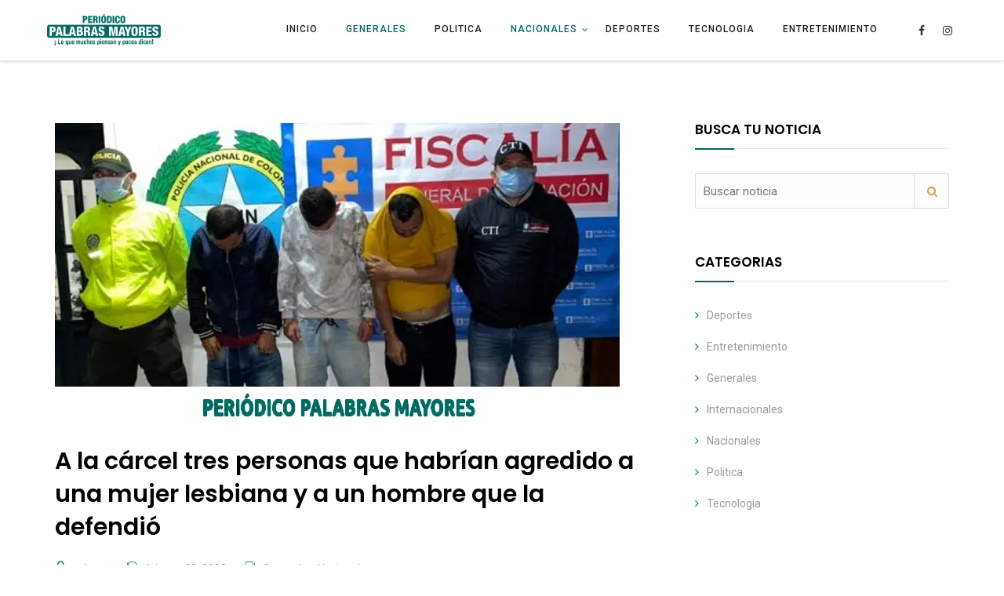

--- FILE ---
content_type: text/html; charset=UTF-8
request_url: https://periodicopalabrasmayores.com/a-la-carcel-tres-personas-que-habrian-agredido-a-una-mujer-lesbiana-y-a-un-hombre-que-la-defendio/
body_size: 15397
content:
<!DOCTYPE html>
<html lang="es">
<head>
	<meta charset="UTF-8">
	<link rel="profile" href="//gmpg.org/xfn/11" />
	<meta name="viewport" content="width=device-width, initial-scale=1" >   	
	<meta name='robots' content='index, follow, max-image-preview:large, max-snippet:-1, max-video-preview:-1' />
	<style>img:is([sizes="auto" i], [sizes^="auto," i]) { contain-intrinsic-size: 3000px 1500px }</style>
	
	<!-- This site is optimized with the Yoast SEO plugin v26.4 - https://yoast.com/wordpress/plugins/seo/ -->
	<title>A la cárcel tres personas que habrían agredido a una mujer lesbiana y a un hombre que la defendió - Periódico Palabras Mayores</title>
	<link rel="canonical" href="https://periodicopalabrasmayores.com/a-la-carcel-tres-personas-que-habrian-agredido-a-una-mujer-lesbiana-y-a-un-hombre-que-la-defendio/" />
	<meta property="og:locale" content="es_ES" />
	<meta property="og:type" content="article" />
	<meta property="og:title" content="A la cárcel tres personas que habrían agredido a una mujer lesbiana y a un hombre que la defendió - Periódico Palabras Mayores" />
	<meta property="og:description" content="Las acciones investigativas adelantadas por la Fiscalía General de la Nación, permitieron identificar a tres hombres, de una misma familia, como presuntos responsables de los delitos de tentativa de homicidio, hurto calificado agravado y lesiones personales agravadas. Se trata de los hermanos Jaider Antonio y José Agustín Angarita Angarita y su primo Sergio Eduardo Angarita Pacheco, quienes fueron capturados este 2 &hellip;" />
	<meta property="og:url" content="https://periodicopalabrasmayores.com/a-la-carcel-tres-personas-que-habrian-agredido-a-una-mujer-lesbiana-y-a-un-hombre-que-la-defendio/" />
	<meta property="og:site_name" content="Periódico Palabras Mayores" />
	<meta property="article:published_time" content="2023-02-24T00:33:29+00:00" />
	<meta property="og:image" content="https://periodicopalabrasmayores.com/wp-content/uploads/2023/02/A-la-carcel-tres-personas-que-habrian-agredido-a-una-mujer-lesbiana-y-a-un-hombre-que-la-defendio.jpg" />
	<meta property="og:image:width" content="720" />
	<meta property="og:image:height" content="380" />
	<meta property="og:image:type" content="image/jpeg" />
	<meta name="author" content="editora" />
	<meta name="twitter:card" content="summary_large_image" />
	<meta name="twitter:label1" content="Escrito por" />
	<meta name="twitter:data1" content="editora" />
	<meta name="twitter:label2" content="Tiempo de lectura" />
	<meta name="twitter:data2" content="2 minutos" />
	<script type="application/ld+json" class="yoast-schema-graph">{"@context":"https://schema.org","@graph":[{"@type":"Article","@id":"https://periodicopalabrasmayores.com/a-la-carcel-tres-personas-que-habrian-agredido-a-una-mujer-lesbiana-y-a-un-hombre-que-la-defendio/#article","isPartOf":{"@id":"https://periodicopalabrasmayores.com/a-la-carcel-tres-personas-que-habrian-agredido-a-una-mujer-lesbiana-y-a-un-hombre-que-la-defendio/"},"author":{"name":"editora","@id":"https://periodicopalabrasmayores.com/#/schema/person/0d63bb6f7b0eb3e46d865a3836bcee81"},"headline":"A la cárcel tres personas que habrían agredido a una mujer lesbiana y a un hombre que la defendió","datePublished":"2023-02-24T00:33:29+00:00","mainEntityOfPage":{"@id":"https://periodicopalabrasmayores.com/a-la-carcel-tres-personas-que-habrian-agredido-a-una-mujer-lesbiana-y-a-un-hombre-que-la-defendio/"},"wordCount":263,"publisher":{"@id":"https://periodicopalabrasmayores.com/#organization"},"image":{"@id":"https://periodicopalabrasmayores.com/a-la-carcel-tres-personas-que-habrian-agredido-a-una-mujer-lesbiana-y-a-un-hombre-que-la-defendio/#primaryimage"},"thumbnailUrl":"https://periodicopalabrasmayores.com/wp-content/uploads/2023/02/A-la-carcel-tres-personas-que-habrian-agredido-a-una-mujer-lesbiana-y-a-un-hombre-que-la-defendio.jpg","keywords":["Agredido","Álvaro Restrepo Arenas","CTI","Fiscalía","HOMBRE","lesbiana","puños"],"articleSection":["Generales","Nacionales"],"inLanguage":"es"},{"@type":"WebPage","@id":"https://periodicopalabrasmayores.com/a-la-carcel-tres-personas-que-habrian-agredido-a-una-mujer-lesbiana-y-a-un-hombre-que-la-defendio/","url":"https://periodicopalabrasmayores.com/a-la-carcel-tres-personas-que-habrian-agredido-a-una-mujer-lesbiana-y-a-un-hombre-que-la-defendio/","name":"A la cárcel tres personas que habrían agredido a una mujer lesbiana y a un hombre que la defendió - Periódico Palabras Mayores","isPartOf":{"@id":"https://periodicopalabrasmayores.com/#website"},"primaryImageOfPage":{"@id":"https://periodicopalabrasmayores.com/a-la-carcel-tres-personas-que-habrian-agredido-a-una-mujer-lesbiana-y-a-un-hombre-que-la-defendio/#primaryimage"},"image":{"@id":"https://periodicopalabrasmayores.com/a-la-carcel-tres-personas-que-habrian-agredido-a-una-mujer-lesbiana-y-a-un-hombre-que-la-defendio/#primaryimage"},"thumbnailUrl":"https://periodicopalabrasmayores.com/wp-content/uploads/2023/02/A-la-carcel-tres-personas-que-habrian-agredido-a-una-mujer-lesbiana-y-a-un-hombre-que-la-defendio.jpg","datePublished":"2023-02-24T00:33:29+00:00","breadcrumb":{"@id":"https://periodicopalabrasmayores.com/a-la-carcel-tres-personas-que-habrian-agredido-a-una-mujer-lesbiana-y-a-un-hombre-que-la-defendio/#breadcrumb"},"inLanguage":"es","potentialAction":[{"@type":"ReadAction","target":["https://periodicopalabrasmayores.com/a-la-carcel-tres-personas-que-habrian-agredido-a-una-mujer-lesbiana-y-a-un-hombre-que-la-defendio/"]}]},{"@type":"ImageObject","inLanguage":"es","@id":"https://periodicopalabrasmayores.com/a-la-carcel-tres-personas-que-habrian-agredido-a-una-mujer-lesbiana-y-a-un-hombre-que-la-defendio/#primaryimage","url":"https://periodicopalabrasmayores.com/wp-content/uploads/2023/02/A-la-carcel-tres-personas-que-habrian-agredido-a-una-mujer-lesbiana-y-a-un-hombre-que-la-defendio.jpg","contentUrl":"https://periodicopalabrasmayores.com/wp-content/uploads/2023/02/A-la-carcel-tres-personas-que-habrian-agredido-a-una-mujer-lesbiana-y-a-un-hombre-que-la-defendio.jpg","width":720,"height":380},{"@type":"BreadcrumbList","@id":"https://periodicopalabrasmayores.com/a-la-carcel-tres-personas-que-habrian-agredido-a-una-mujer-lesbiana-y-a-un-hombre-que-la-defendio/#breadcrumb","itemListElement":[{"@type":"ListItem","position":1,"name":"Portada","item":"https://periodicopalabrasmayores.com/"},{"@type":"ListItem","position":2,"name":"A la cárcel tres personas que habrían agredido a una mujer lesbiana y a un hombre que la defendió"}]},{"@type":"WebSite","@id":"https://periodicopalabrasmayores.com/#website","url":"https://periodicopalabrasmayores.com/","name":"Periódico Palabras Mayores","description":"Lo que muchos piensan y pocos dicen","publisher":{"@id":"https://periodicopalabrasmayores.com/#organization"},"potentialAction":[{"@type":"SearchAction","target":{"@type":"EntryPoint","urlTemplate":"https://periodicopalabrasmayores.com/?s={search_term_string}"},"query-input":{"@type":"PropertyValueSpecification","valueRequired":true,"valueName":"search_term_string"}}],"inLanguage":"es"},{"@type":"Organization","@id":"https://periodicopalabrasmayores.com/#organization","name":"Periódico Palabras Mayores","url":"https://periodicopalabrasmayores.com/","logo":{"@type":"ImageObject","inLanguage":"es","@id":"https://periodicopalabrasmayores.com/#/schema/logo/image/","url":"https://periodicopalabrasmayores.com/wp-content/uploads/2020/09/logo-1.jpg","contentUrl":"https://periodicopalabrasmayores.com/wp-content/uploads/2020/09/logo-1.jpg","width":375,"height":104,"caption":"Periódico Palabras Mayores"},"image":{"@id":"https://periodicopalabrasmayores.com/#/schema/logo/image/"}},{"@type":"Person","@id":"https://periodicopalabrasmayores.com/#/schema/person/0d63bb6f7b0eb3e46d865a3836bcee81","name":"editora","image":{"@type":"ImageObject","inLanguage":"es","@id":"https://periodicopalabrasmayores.com/#/schema/person/image/","url":"https://secure.gravatar.com/avatar/ae3dfe45d00e671c8a078f02833096270bcb3cdf8c26b813f3cf8ec629706e03?s=96&d=mm&r=g","contentUrl":"https://secure.gravatar.com/avatar/ae3dfe45d00e671c8a078f02833096270bcb3cdf8c26b813f3cf8ec629706e03?s=96&d=mm&r=g","caption":"editora"},"url":"https://periodicopalabrasmayores.com/author/editora/"}]}</script>
	<!-- / Yoast SEO plugin. -->


<link rel='dns-prefetch' href='//www.googletagmanager.com' />
<link rel='dns-prefetch' href='//stats.wp.com' />
<link rel='dns-prefetch' href='//fonts.googleapis.com' />
<link rel='preconnect' href='https://fonts.gstatic.com' crossorigin />
<link rel="alternate" type="application/rss+xml" title="Periódico Palabras Mayores &raquo; Feed" href="https://periodicopalabrasmayores.com/feed/" />
<link rel="alternate" type="application/rss+xml" title="Periódico Palabras Mayores &raquo; Feed de los comentarios" href="https://periodicopalabrasmayores.com/comments/feed/" />
<link rel="alternate" type="application/rss+xml" title="Periódico Palabras Mayores &raquo; Comentario A la cárcel tres personas que habrían agredido a una mujer lesbiana y a un hombre que la defendió del feed" href="https://periodicopalabrasmayores.com/a-la-carcel-tres-personas-que-habrian-agredido-a-una-mujer-lesbiana-y-a-un-hombre-que-la-defendio/feed/" />
<script>
window._wpemojiSettings = {"baseUrl":"https:\/\/s.w.org\/images\/core\/emoji\/16.0.1\/72x72\/","ext":".png","svgUrl":"https:\/\/s.w.org\/images\/core\/emoji\/16.0.1\/svg\/","svgExt":".svg","source":{"concatemoji":"https:\/\/periodicopalabrasmayores.com\/wp-includes\/js\/wp-emoji-release.min.js?ver=6.8.3"}};
/*! This file is auto-generated */
!function(s,n){var o,i,e;function c(e){try{var t={supportTests:e,timestamp:(new Date).valueOf()};sessionStorage.setItem(o,JSON.stringify(t))}catch(e){}}function p(e,t,n){e.clearRect(0,0,e.canvas.width,e.canvas.height),e.fillText(t,0,0);var t=new Uint32Array(e.getImageData(0,0,e.canvas.width,e.canvas.height).data),a=(e.clearRect(0,0,e.canvas.width,e.canvas.height),e.fillText(n,0,0),new Uint32Array(e.getImageData(0,0,e.canvas.width,e.canvas.height).data));return t.every(function(e,t){return e===a[t]})}function u(e,t){e.clearRect(0,0,e.canvas.width,e.canvas.height),e.fillText(t,0,0);for(var n=e.getImageData(16,16,1,1),a=0;a<n.data.length;a++)if(0!==n.data[a])return!1;return!0}function f(e,t,n,a){switch(t){case"flag":return n(e,"\ud83c\udff3\ufe0f\u200d\u26a7\ufe0f","\ud83c\udff3\ufe0f\u200b\u26a7\ufe0f")?!1:!n(e,"\ud83c\udde8\ud83c\uddf6","\ud83c\udde8\u200b\ud83c\uddf6")&&!n(e,"\ud83c\udff4\udb40\udc67\udb40\udc62\udb40\udc65\udb40\udc6e\udb40\udc67\udb40\udc7f","\ud83c\udff4\u200b\udb40\udc67\u200b\udb40\udc62\u200b\udb40\udc65\u200b\udb40\udc6e\u200b\udb40\udc67\u200b\udb40\udc7f");case"emoji":return!a(e,"\ud83e\udedf")}return!1}function g(e,t,n,a){var r="undefined"!=typeof WorkerGlobalScope&&self instanceof WorkerGlobalScope?new OffscreenCanvas(300,150):s.createElement("canvas"),o=r.getContext("2d",{willReadFrequently:!0}),i=(o.textBaseline="top",o.font="600 32px Arial",{});return e.forEach(function(e){i[e]=t(o,e,n,a)}),i}function t(e){var t=s.createElement("script");t.src=e,t.defer=!0,s.head.appendChild(t)}"undefined"!=typeof Promise&&(o="wpEmojiSettingsSupports",i=["flag","emoji"],n.supports={everything:!0,everythingExceptFlag:!0},e=new Promise(function(e){s.addEventListener("DOMContentLoaded",e,{once:!0})}),new Promise(function(t){var n=function(){try{var e=JSON.parse(sessionStorage.getItem(o));if("object"==typeof e&&"number"==typeof e.timestamp&&(new Date).valueOf()<e.timestamp+604800&&"object"==typeof e.supportTests)return e.supportTests}catch(e){}return null}();if(!n){if("undefined"!=typeof Worker&&"undefined"!=typeof OffscreenCanvas&&"undefined"!=typeof URL&&URL.createObjectURL&&"undefined"!=typeof Blob)try{var e="postMessage("+g.toString()+"("+[JSON.stringify(i),f.toString(),p.toString(),u.toString()].join(",")+"));",a=new Blob([e],{type:"text/javascript"}),r=new Worker(URL.createObjectURL(a),{name:"wpTestEmojiSupports"});return void(r.onmessage=function(e){c(n=e.data),r.terminate(),t(n)})}catch(e){}c(n=g(i,f,p,u))}t(n)}).then(function(e){for(var t in e)n.supports[t]=e[t],n.supports.everything=n.supports.everything&&n.supports[t],"flag"!==t&&(n.supports.everythingExceptFlag=n.supports.everythingExceptFlag&&n.supports[t]);n.supports.everythingExceptFlag=n.supports.everythingExceptFlag&&!n.supports.flag,n.DOMReady=!1,n.readyCallback=function(){n.DOMReady=!0}}).then(function(){return e}).then(function(){var e;n.supports.everything||(n.readyCallback(),(e=n.source||{}).concatemoji?t(e.concatemoji):e.wpemoji&&e.twemoji&&(t(e.twemoji),t(e.wpemoji)))}))}((window,document),window._wpemojiSettings);
</script>
<style id='wp-emoji-styles-inline-css'>

	img.wp-smiley, img.emoji {
		display: inline !important;
		border: none !important;
		box-shadow: none !important;
		height: 1em !important;
		width: 1em !important;
		margin: 0 0.07em !important;
		vertical-align: -0.1em !important;
		background: none !important;
		padding: 0 !important;
	}
</style>
<link rel='stylesheet' id='wp-block-library-css' href='https://periodicopalabrasmayores.com/wp-includes/css/dist/block-library/style.min.css?ver=6.8.3' media='all' />
<style id='classic-theme-styles-inline-css'>
/*! This file is auto-generated */
.wp-block-button__link{color:#fff;background-color:#32373c;border-radius:9999px;box-shadow:none;text-decoration:none;padding:calc(.667em + 2px) calc(1.333em + 2px);font-size:1.125em}.wp-block-file__button{background:#32373c;color:#fff;text-decoration:none}
</style>
<style id='pdfemb-pdf-embedder-viewer-style-inline-css'>
.wp-block-pdfemb-pdf-embedder-viewer{max-width:none}

</style>
<link rel='stylesheet' id='mediaelement-css' href='https://periodicopalabrasmayores.com/wp-includes/js/mediaelement/mediaelementplayer-legacy.min.css?ver=4.2.17' media='all' />
<link rel='stylesheet' id='wp-mediaelement-css' href='https://periodicopalabrasmayores.com/wp-includes/js/mediaelement/wp-mediaelement.min.css?ver=6.8.3' media='all' />
<style id='jetpack-sharing-buttons-style-inline-css'>
.jetpack-sharing-buttons__services-list{display:flex;flex-direction:row;flex-wrap:wrap;gap:0;list-style-type:none;margin:5px;padding:0}.jetpack-sharing-buttons__services-list.has-small-icon-size{font-size:12px}.jetpack-sharing-buttons__services-list.has-normal-icon-size{font-size:16px}.jetpack-sharing-buttons__services-list.has-large-icon-size{font-size:24px}.jetpack-sharing-buttons__services-list.has-huge-icon-size{font-size:36px}@media print{.jetpack-sharing-buttons__services-list{display:none!important}}.editor-styles-wrapper .wp-block-jetpack-sharing-buttons{gap:0;padding-inline-start:0}ul.jetpack-sharing-buttons__services-list.has-background{padding:1.25em 2.375em}
</style>
<style id='global-styles-inline-css'>
:root{--wp--preset--aspect-ratio--square: 1;--wp--preset--aspect-ratio--4-3: 4/3;--wp--preset--aspect-ratio--3-4: 3/4;--wp--preset--aspect-ratio--3-2: 3/2;--wp--preset--aspect-ratio--2-3: 2/3;--wp--preset--aspect-ratio--16-9: 16/9;--wp--preset--aspect-ratio--9-16: 9/16;--wp--preset--color--black: #000000;--wp--preset--color--cyan-bluish-gray: #abb8c3;--wp--preset--color--white: #ffffff;--wp--preset--color--pale-pink: #f78da7;--wp--preset--color--vivid-red: #cf2e2e;--wp--preset--color--luminous-vivid-orange: #ff6900;--wp--preset--color--luminous-vivid-amber: #fcb900;--wp--preset--color--light-green-cyan: #7bdcb5;--wp--preset--color--vivid-green-cyan: #00d084;--wp--preset--color--pale-cyan-blue: #8ed1fc;--wp--preset--color--vivid-cyan-blue: #0693e3;--wp--preset--color--vivid-purple: #9b51e0;--wp--preset--gradient--vivid-cyan-blue-to-vivid-purple: linear-gradient(135deg,rgba(6,147,227,1) 0%,rgb(155,81,224) 100%);--wp--preset--gradient--light-green-cyan-to-vivid-green-cyan: linear-gradient(135deg,rgb(122,220,180) 0%,rgb(0,208,130) 100%);--wp--preset--gradient--luminous-vivid-amber-to-luminous-vivid-orange: linear-gradient(135deg,rgba(252,185,0,1) 0%,rgba(255,105,0,1) 100%);--wp--preset--gradient--luminous-vivid-orange-to-vivid-red: linear-gradient(135deg,rgba(255,105,0,1) 0%,rgb(207,46,46) 100%);--wp--preset--gradient--very-light-gray-to-cyan-bluish-gray: linear-gradient(135deg,rgb(238,238,238) 0%,rgb(169,184,195) 100%);--wp--preset--gradient--cool-to-warm-spectrum: linear-gradient(135deg,rgb(74,234,220) 0%,rgb(151,120,209) 20%,rgb(207,42,186) 40%,rgb(238,44,130) 60%,rgb(251,105,98) 80%,rgb(254,248,76) 100%);--wp--preset--gradient--blush-light-purple: linear-gradient(135deg,rgb(255,206,236) 0%,rgb(152,150,240) 100%);--wp--preset--gradient--blush-bordeaux: linear-gradient(135deg,rgb(254,205,165) 0%,rgb(254,45,45) 50%,rgb(107,0,62) 100%);--wp--preset--gradient--luminous-dusk: linear-gradient(135deg,rgb(255,203,112) 0%,rgb(199,81,192) 50%,rgb(65,88,208) 100%);--wp--preset--gradient--pale-ocean: linear-gradient(135deg,rgb(255,245,203) 0%,rgb(182,227,212) 50%,rgb(51,167,181) 100%);--wp--preset--gradient--electric-grass: linear-gradient(135deg,rgb(202,248,128) 0%,rgb(113,206,126) 100%);--wp--preset--gradient--midnight: linear-gradient(135deg,rgb(2,3,129) 0%,rgb(40,116,252) 100%);--wp--preset--font-size--small: 13px;--wp--preset--font-size--medium: 20px;--wp--preset--font-size--large: 36px;--wp--preset--font-size--x-large: 42px;--wp--preset--spacing--20: 0.44rem;--wp--preset--spacing--30: 0.67rem;--wp--preset--spacing--40: 1rem;--wp--preset--spacing--50: 1.5rem;--wp--preset--spacing--60: 2.25rem;--wp--preset--spacing--70: 3.38rem;--wp--preset--spacing--80: 5.06rem;--wp--preset--shadow--natural: 6px 6px 9px rgba(0, 0, 0, 0.2);--wp--preset--shadow--deep: 12px 12px 50px rgba(0, 0, 0, 0.4);--wp--preset--shadow--sharp: 6px 6px 0px rgba(0, 0, 0, 0.2);--wp--preset--shadow--outlined: 6px 6px 0px -3px rgba(255, 255, 255, 1), 6px 6px rgba(0, 0, 0, 1);--wp--preset--shadow--crisp: 6px 6px 0px rgba(0, 0, 0, 1);}:where(.is-layout-flex){gap: 0.5em;}:where(.is-layout-grid){gap: 0.5em;}body .is-layout-flex{display: flex;}.is-layout-flex{flex-wrap: wrap;align-items: center;}.is-layout-flex > :is(*, div){margin: 0;}body .is-layout-grid{display: grid;}.is-layout-grid > :is(*, div){margin: 0;}:where(.wp-block-columns.is-layout-flex){gap: 2em;}:where(.wp-block-columns.is-layout-grid){gap: 2em;}:where(.wp-block-post-template.is-layout-flex){gap: 1.25em;}:where(.wp-block-post-template.is-layout-grid){gap: 1.25em;}.has-black-color{color: var(--wp--preset--color--black) !important;}.has-cyan-bluish-gray-color{color: var(--wp--preset--color--cyan-bluish-gray) !important;}.has-white-color{color: var(--wp--preset--color--white) !important;}.has-pale-pink-color{color: var(--wp--preset--color--pale-pink) !important;}.has-vivid-red-color{color: var(--wp--preset--color--vivid-red) !important;}.has-luminous-vivid-orange-color{color: var(--wp--preset--color--luminous-vivid-orange) !important;}.has-luminous-vivid-amber-color{color: var(--wp--preset--color--luminous-vivid-amber) !important;}.has-light-green-cyan-color{color: var(--wp--preset--color--light-green-cyan) !important;}.has-vivid-green-cyan-color{color: var(--wp--preset--color--vivid-green-cyan) !important;}.has-pale-cyan-blue-color{color: var(--wp--preset--color--pale-cyan-blue) !important;}.has-vivid-cyan-blue-color{color: var(--wp--preset--color--vivid-cyan-blue) !important;}.has-vivid-purple-color{color: var(--wp--preset--color--vivid-purple) !important;}.has-black-background-color{background-color: var(--wp--preset--color--black) !important;}.has-cyan-bluish-gray-background-color{background-color: var(--wp--preset--color--cyan-bluish-gray) !important;}.has-white-background-color{background-color: var(--wp--preset--color--white) !important;}.has-pale-pink-background-color{background-color: var(--wp--preset--color--pale-pink) !important;}.has-vivid-red-background-color{background-color: var(--wp--preset--color--vivid-red) !important;}.has-luminous-vivid-orange-background-color{background-color: var(--wp--preset--color--luminous-vivid-orange) !important;}.has-luminous-vivid-amber-background-color{background-color: var(--wp--preset--color--luminous-vivid-amber) !important;}.has-light-green-cyan-background-color{background-color: var(--wp--preset--color--light-green-cyan) !important;}.has-vivid-green-cyan-background-color{background-color: var(--wp--preset--color--vivid-green-cyan) !important;}.has-pale-cyan-blue-background-color{background-color: var(--wp--preset--color--pale-cyan-blue) !important;}.has-vivid-cyan-blue-background-color{background-color: var(--wp--preset--color--vivid-cyan-blue) !important;}.has-vivid-purple-background-color{background-color: var(--wp--preset--color--vivid-purple) !important;}.has-black-border-color{border-color: var(--wp--preset--color--black) !important;}.has-cyan-bluish-gray-border-color{border-color: var(--wp--preset--color--cyan-bluish-gray) !important;}.has-white-border-color{border-color: var(--wp--preset--color--white) !important;}.has-pale-pink-border-color{border-color: var(--wp--preset--color--pale-pink) !important;}.has-vivid-red-border-color{border-color: var(--wp--preset--color--vivid-red) !important;}.has-luminous-vivid-orange-border-color{border-color: var(--wp--preset--color--luminous-vivid-orange) !important;}.has-luminous-vivid-amber-border-color{border-color: var(--wp--preset--color--luminous-vivid-amber) !important;}.has-light-green-cyan-border-color{border-color: var(--wp--preset--color--light-green-cyan) !important;}.has-vivid-green-cyan-border-color{border-color: var(--wp--preset--color--vivid-green-cyan) !important;}.has-pale-cyan-blue-border-color{border-color: var(--wp--preset--color--pale-cyan-blue) !important;}.has-vivid-cyan-blue-border-color{border-color: var(--wp--preset--color--vivid-cyan-blue) !important;}.has-vivid-purple-border-color{border-color: var(--wp--preset--color--vivid-purple) !important;}.has-vivid-cyan-blue-to-vivid-purple-gradient-background{background: var(--wp--preset--gradient--vivid-cyan-blue-to-vivid-purple) !important;}.has-light-green-cyan-to-vivid-green-cyan-gradient-background{background: var(--wp--preset--gradient--light-green-cyan-to-vivid-green-cyan) !important;}.has-luminous-vivid-amber-to-luminous-vivid-orange-gradient-background{background: var(--wp--preset--gradient--luminous-vivid-amber-to-luminous-vivid-orange) !important;}.has-luminous-vivid-orange-to-vivid-red-gradient-background{background: var(--wp--preset--gradient--luminous-vivid-orange-to-vivid-red) !important;}.has-very-light-gray-to-cyan-bluish-gray-gradient-background{background: var(--wp--preset--gradient--very-light-gray-to-cyan-bluish-gray) !important;}.has-cool-to-warm-spectrum-gradient-background{background: var(--wp--preset--gradient--cool-to-warm-spectrum) !important;}.has-blush-light-purple-gradient-background{background: var(--wp--preset--gradient--blush-light-purple) !important;}.has-blush-bordeaux-gradient-background{background: var(--wp--preset--gradient--blush-bordeaux) !important;}.has-luminous-dusk-gradient-background{background: var(--wp--preset--gradient--luminous-dusk) !important;}.has-pale-ocean-gradient-background{background: var(--wp--preset--gradient--pale-ocean) !important;}.has-electric-grass-gradient-background{background: var(--wp--preset--gradient--electric-grass) !important;}.has-midnight-gradient-background{background: var(--wp--preset--gradient--midnight) !important;}.has-small-font-size{font-size: var(--wp--preset--font-size--small) !important;}.has-medium-font-size{font-size: var(--wp--preset--font-size--medium) !important;}.has-large-font-size{font-size: var(--wp--preset--font-size--large) !important;}.has-x-large-font-size{font-size: var(--wp--preset--font-size--x-large) !important;}
:where(.wp-block-post-template.is-layout-flex){gap: 1.25em;}:where(.wp-block-post-template.is-layout-grid){gap: 1.25em;}
:where(.wp-block-columns.is-layout-flex){gap: 2em;}:where(.wp-block-columns.is-layout-grid){gap: 2em;}
:root :where(.wp-block-pullquote){font-size: 1.5em;line-height: 1.6;}
</style>
<link crossorigin="anonymous" rel='stylesheet' id='bim-fonts-css' href='//fonts.googleapis.com/css?family=Roboto%3A300%2C400%2C400i%2C500%2C600%2C600i%2C700%2C700i%2C800%2C800i%2C900%7CPoppins%3A300%2C400%2C500%2C600%2C700%2C800%2C900&#038;ver=1.0.0' media='all' />
<link rel='stylesheet' id='bootstrap-css' href='https://periodicopalabrasmayores.com/wp-content/themes/bim/css/bootstrap.min.css?ver=1' media='all' />
<link rel='stylesheet' id='font-awesome-css' href='https://periodicopalabrasmayores.com/wp-content/plugins/elementor/assets/lib/font-awesome/css/font-awesome.min.css?ver=4.7.0' media='all' />
<link rel='stylesheet' id='icon-font-css' href='https://periodicopalabrasmayores.com/wp-content/themes/bim/css/icon-font.min.css?ver=1' media='all' />
<link rel='stylesheet' id='magnific-popup-css' href='https://periodicopalabrasmayores.com/wp-content/themes/bim/css/magnific-popup.css?ver=1' media='all' />
<link rel='stylesheet' id='animate-css' href='https://periodicopalabrasmayores.com/wp-content/themes/bim/css/animate.css?ver=1' media='all' />
<link rel='stylesheet' id='magic-css' href='https://periodicopalabrasmayores.com/wp-content/themes/bim/css/magic.css?ver=1' media='all' />
<link rel='stylesheet' id='slick-css' href='https://periodicopalabrasmayores.com/wp-content/themes/bim/css/slick.css?ver=1' media='all' />
<link rel='stylesheet' id='jquery-fatnav-css' href='https://periodicopalabrasmayores.com/wp-content/themes/bim/css/jquery.fatNav.css?ver=1' media='all' />
<link rel='stylesheet' id='animate-headline-css' href='https://periodicopalabrasmayores.com/wp-content/themes/bim/css/animate.headline.css?ver=1' media='all' />
<link rel='stylesheet' id='splitting-css' href='https://periodicopalabrasmayores.com/wp-content/themes/bim/css/splitting.css?ver=1' media='all' />
<link rel='stylesheet' id='splitting-cells-css' href='https://periodicopalabrasmayores.com/wp-content/themes/bim/css/splitting-cells.css?ver=1' media='all' />
<link rel='stylesheet' id='bim-style-css' href='https://periodicopalabrasmayores.com/wp-content/themes/bim/style.css?ver=1.0.0' media='all' />
<style id='bim-style-inline-css'>

		.load-circle{border-top-color: #016B61;}
		

		.cart-contents-count,.tagcloud a:hover,.to-top,.to-top:hover,.to-top::after,.blog-link-img,.portfolio-type-three .port-inner:hover .dbox-relative a span,.dsc-footer-style-3 h3:after,.btn-nav-top a,.post-style-3 .entry-header .post-date,.widget-border,.share-box a:hover,.tags-bottom a:hover,h2.comments-title:after,.comment-reply-link:hover,.form-submit #submit,.title-related-post:after,.navigation > li > a:before,.img-box-slider .slick-dots li button:before,.dsc-footer-style-3 .mc4wp-form-fields input[type=submit],.team-3 .team-info .team-sicon li a:hover,.to-top::before,.custom-absolute-menu .is-sticky .navigation > li > a:before,.cursor-inner,.cursor-inner.cursor-hover,.woocommerce .button:hover,.woocommerce div.product form.cart .button,.woocommerce span.onsale
		{background-color:#016B61;}

		.dsc-heading-style1 h5, a:hover, .content-title span,.table-content h3 > span,.white-header .header-icon li.current-menu-parent> a,.white-header .navigation li.current-menu-parent> a,.white-header .menu-wrapper .menu ul li.current-menu-parent> a,.white-header .header-icon li.current_page_item> a,.white-header .navigation li.current_page_item> a,.white-header .menu-wrapper .menu ul li.current_page_item> a , .custom-absolute-menu .is-sticky .navigation li.current-menu-item a,.custom-absolute-menu .is-sticky .menu-wrapper .menu ul li.current-menu-item a, .custom-absolute-menu .is-sticky .navigation li a:hover,.custom-absolute-menu .is-sticky .menu-wrapper .menu ul li a:hover, .custom-absolute-menu .navigation .sub-menu li a:hover,.custom-absolute-menu .menu-wrapper .menu ul.sub-menu li a:hover,.white-header  .navigation li a:hover,.white-header .menu-wrapper .navigation li ul li.current_page_item > a,.menu-wrapper .navigation li ul li.current_page_item > a, .menu-wrapper .menu ul li ul li.current_page_item > a ,.white-header .menu-wrapper .menu ul li ul li.current_page_item > a, .white-header .menu-wrapper .navigation li ul li a:hover,.menu-wrapper .navigation li ul li a:hover, .menu-wrapper .menu ul li ul li a:hover ,.white-header .menu-wrapper .menu ul li ul li a:hover, .header-icon li a:hover, .btn-nav-top a:hover,.slider-btn:hover,.feature-1:hover .bim-icon,.feature-2 .bim-icon,.feature-2:hover .bim-icon,.feature-3 .bim-icon,.feature-3:hover .bim-icon,.port-filter a.active,.port-filter a:hover,.portfolio-2 .port-inner:hover .dbox-relative h3 a:hover,.portfolio-2 .port-inner .port-dbox a span:hover,.portfolio-type-three .dbox-relative p,.team-1 p,.testimonial .rating-icon,.wpcf7-submit ,.dark-page .wpcf7-submit,.content-btn,.color-bg .wpcf7-submit,span.your-email:before, span.your-name:before, span.your-message:before, .comment-form-email:before,span.cell-phone:before,span.subject:before,.footer a,.post-meta a,.post-meta li,.blog-post-list a:hover h3,.blog-2 .content-btn,a .entry-title:hover,.related-cat i,h3.related-title:hover,#searchform::after,.tagcloud a:hover,.abtw-soc a:hover,.form-submit #submit:hover,.dsc-btn-style3:hover  .elementor-button,.dsc-btn-style-4,code,.widget.widget_recent_comments > ul > li:before,.widget ul li a:before,.post-detail > li i,.blog-content .blog-post p a,.imgpagi-box p,.img-pagination a:hover .img-pagi .lnr,.img-box-slider h3 a:hover,.img-box-slider .slick-dots li.slick-active button:before,.team-sicon li a,.blog-post-list.blog-style-1 .blog-col-inner .excerpt-box .post-meta a,.blog-post-list.blog-style-1 .blog-col-inner .excerpt-box a:hover h3,.blog-post-list.blog-style-1 .blog-col-inner .excerpt-box .content-btn:hover,.blog-post-list.blog-style-1 .blog-col-inner .excerpt-box .post-meta li,.custom-absolute-menu .menu-wrapper .menu ul.sub-menu li.current-menu-item a,.team-3 .team-info .team-sicon li a,.team-3 .team-info p,.feature-1 .bim-icon,.woocommerce-info a,.woocommerce table td.product-remove a:hover,.woocommerce div.product p.price,.woocommerce div.product span.price,.woocommerce ul.products li.product .price,.woocommerce .woocommerce-tabs ul.tabs li.active a,.woocommerce .woocommerce-tabs .woocommerce-Tabs-panel .woocommerce-Reviews #comments .woocommerce-Reviews-title span,.woocommerce .woocommerce-tabs .woocommerce-Tabs-panel .woocommerce-Reviews #comments .commentlist .comment .comment_container .comment-text .star-rating,.woocommerce-account .woocommerce .woocommerce-MyAccount-content a,.woocommerce-account .woocommerce .woocommerce-MyAccount-navigation ul li a:hover,.woocommerce-Reviews .commentlist .review .comment_container .comment-text .meta .woocommerce-review__dash,.woocommerce .woocommerce-tabs ul.tabs li a:hover,.woocommerce nav.woocommerce-pagination ul li a, .woocommerce nav.woocommerce-pagination ul li span,.woocommerce div.product form.cart .group_table td.woocommerce-grouped-product-list-item__label label a
		{color:#016B61;}

		.to-top,.content-title:after,::selection,::-moz-selection,.to-top::before,.to-top::after,.box-small-icon:hover .bim-icon,.navigation>li>a:before,.menu-wrapper>.menu>ul>li>a:before,.custom-absolute-menu .is-sticky .navigation>li>a:before,.menu-wrapper>.menu>ul>li>a:before,.btn-nav-top a,.search-icon-header #searchform::after,.slider-line,.left-box-slider .slider-line,.center-box-slider .slider-line,.feature-4 .bim-icon,.other-portfolio .port-box,.portfolio-type-three .port-inner:hover .dbox-relative a span,.team-2 .port-box,.content-btn:hover,.wpcf7-submit:hover,.dsc-footer-style-2 .mc4wp-form-fields input[type=submit]:hover,.dsc-footer-style-3 h3:after,.dsc-footer-style-3 .mc4wp-form-fields input[type=submit], .blog-link-img .bl-icon, .blog-link-img,.blog-gallery a i,.img-pagi,.widget-border,.ab-bordering,.abtw-soc a,.form-submit #submit,.dsc-btn-style3,.dsc-btn-style-4:hover,.tagcloud a:hover,.to-top,.portfolio-type-three .port-inner:hover .dbox-relative a span
		{background:#016B61;}

			:selection,:-moz-selection
		{background:#016B61 !important;}
		
		.p-table a ,.blog-slider .slide-nav:hover,.work-content .slide-nav:hover,.tagcloud a:hover
		{color:#fff;}

		.dsc-btn-style3
		{background-color:#fff;}
		
		blockquote,.box-small-icon:hover .bim-icon,.cell-left-border,.cell-right-border,.menu-wrapper ul li ul,.btn-nav-top a,.btn-nav-top a:hover,.feature-4 .bim-icon,.portfolio-2 .port-inner .port-dbox a span:hover,.portfolio-type-three .port-inner:hover .dbox-relative a span,.portfolio-type-three .port-inner:hover .dbox-relative h3,.team-sicon li a:hover,.team-1 .team-info,form input:focus,form textarea:focus,.comment-respond form input:focus, .comment-respond form textarea:focus,.wpcf7-submit ,.dark-page .wpcf7-submit,.content-btn,.wpcf7-submit:hover,.error-title,.blog-2 .content-btn i,#related_posts .related-inner:hover,.tagcloud a:hover,.form-submit #submit,.form-submit #submit:hover,.dsc-btn-style3:hover,.dsc-btn-style-4,.dsc-btn-style-4:hover,.wp-block-coblocks-click-to-tweet,.related-inner,.work-process .item .box-img .bg-img,.blog-post-list.blog-style-1 .blog-col-inner .excerpt-box .content-btn:hover,.team-3 .team-info .team-sicon li a,.team-3 .team-info,.feature-1 .bim-icon,.feature-1:hover .bim-icon,.cursor-outer,.woocommerce .button:hover,.woocommerce .woocommerce-tabs ul.tabs li a:hover,.woocommerce .woocommerce-tabs ul.tabs li.active a
		{border-color:#016B61;}
		
a:hover{color:#016B61;}
a{color:#999999;}
h1, h2, h3, h4, h5, h6{color:#000000;} 
body{color:#666666;}
.footer{background-color:#202020;}
.custom-absolute-menu{border-color: #FFFFFF;}

		.cart-contents-count,.tagcloud a:hover,.to-top,.to-top:hover,.to-top::after,.blog-link-img,.portfolio-type-three .port-inner:hover .dbox-relative a span,.dsc-footer-style-3 h3:after,.btn-nav-top a,.post-style-3 .entry-header .post-date,.widget-border,.share-box a:hover,.tags-bottom a:hover,h2.comments-title:after,.comment-reply-link:hover,.form-submit #submit,.title-related-post:after,.navigation > li > a:before,.img-box-slider .slick-dots li button:before,.dsc-footer-style-3 .mc4wp-form-fields input[type=submit],.team-3 .team-info .team-sicon li a:hover,.to-top::before,.custom-absolute-menu .is-sticky .navigation > li > a:before,.cursor-inner,.cursor-inner.cursor-hover,.woocommerce .button:hover,.woocommerce div.product form.cart .button,.woocommerce span.onsale
		{background-color:#016B61;}

		.dsc-heading-style1 h5, a:hover, .content-title span,.table-content h3 > span,.white-header .header-icon li.current-menu-parent> a,.white-header .navigation li.current-menu-parent> a,.white-header .menu-wrapper .menu ul li.current-menu-parent> a,.white-header .header-icon li.current_page_item> a,.white-header .navigation li.current_page_item> a,.white-header .menu-wrapper .menu ul li.current_page_item> a , .custom-absolute-menu .is-sticky .navigation li.current-menu-item a,.custom-absolute-menu .is-sticky .menu-wrapper .menu ul li.current-menu-item a, .custom-absolute-menu .is-sticky .navigation li a:hover,.custom-absolute-menu .is-sticky .menu-wrapper .menu ul li a:hover, .custom-absolute-menu .navigation .sub-menu li a:hover,.custom-absolute-menu .menu-wrapper .menu ul.sub-menu li a:hover,.white-header  .navigation li a:hover,.white-header .menu-wrapper .navigation li ul li.current_page_item > a,.menu-wrapper .navigation li ul li.current_page_item > a, .menu-wrapper .menu ul li ul li.current_page_item > a ,.white-header .menu-wrapper .menu ul li ul li.current_page_item > a, .white-header .menu-wrapper .navigation li ul li a:hover,.menu-wrapper .navigation li ul li a:hover, .menu-wrapper .menu ul li ul li a:hover ,.white-header .menu-wrapper .menu ul li ul li a:hover, .header-icon li a:hover, .btn-nav-top a:hover,.slider-btn:hover,.feature-1:hover .bim-icon,.feature-2 .bim-icon,.feature-2:hover .bim-icon,.feature-3 .bim-icon,.feature-3:hover .bim-icon,.port-filter a.active,.port-filter a:hover,.portfolio-2 .port-inner:hover .dbox-relative h3 a:hover,.portfolio-2 .port-inner .port-dbox a span:hover,.portfolio-type-three .dbox-relative p,.team-1 p,.testimonial .rating-icon,.wpcf7-submit ,.dark-page .wpcf7-submit,.content-btn,.color-bg .wpcf7-submit,span.your-email:before, span.your-name:before, span.your-message:before, .comment-form-email:before,span.cell-phone:before,span.subject:before,.footer a,.post-meta a,.post-meta li,.blog-post-list a:hover h3,.blog-2 .content-btn,a .entry-title:hover,.related-cat i,h3.related-title:hover,#searchform::after,.tagcloud a:hover,.abtw-soc a:hover,.form-submit #submit:hover,.dsc-btn-style3:hover  .elementor-button,.dsc-btn-style-4,code,.widget.widget_recent_comments > ul > li:before,.widget ul li a:before,.post-detail > li i,.blog-content .blog-post p a,.imgpagi-box p,.img-pagination a:hover .img-pagi .lnr,.img-box-slider h3 a:hover,.img-box-slider .slick-dots li.slick-active button:before,.team-sicon li a,.blog-post-list.blog-style-1 .blog-col-inner .excerpt-box .post-meta a,.blog-post-list.blog-style-1 .blog-col-inner .excerpt-box a:hover h3,.blog-post-list.blog-style-1 .blog-col-inner .excerpt-box .content-btn:hover,.blog-post-list.blog-style-1 .blog-col-inner .excerpt-box .post-meta li,.custom-absolute-menu .menu-wrapper .menu ul.sub-menu li.current-menu-item a,.team-3 .team-info .team-sicon li a,.team-3 .team-info p,.feature-1 .bim-icon,.woocommerce-info a,.woocommerce table td.product-remove a:hover,.woocommerce div.product p.price,.woocommerce div.product span.price,.woocommerce ul.products li.product .price,.woocommerce .woocommerce-tabs ul.tabs li.active a,.woocommerce .woocommerce-tabs .woocommerce-Tabs-panel .woocommerce-Reviews #comments .woocommerce-Reviews-title span,.woocommerce .woocommerce-tabs .woocommerce-Tabs-panel .woocommerce-Reviews #comments .commentlist .comment .comment_container .comment-text .star-rating,.woocommerce-account .woocommerce .woocommerce-MyAccount-content a,.woocommerce-account .woocommerce .woocommerce-MyAccount-navigation ul li a:hover,.woocommerce-Reviews .commentlist .review .comment_container .comment-text .meta .woocommerce-review__dash,.woocommerce .woocommerce-tabs ul.tabs li a:hover,.woocommerce nav.woocommerce-pagination ul li a, .woocommerce nav.woocommerce-pagination ul li span,.woocommerce div.product form.cart .group_table td.woocommerce-grouped-product-list-item__label label a
		{color:#016B61;}

		.to-top,.content-title:after,::selection,::-moz-selection,.to-top::before,.to-top::after,.box-small-icon:hover .bim-icon,.navigation>li>a:before,.menu-wrapper>.menu>ul>li>a:before,.custom-absolute-menu .is-sticky .navigation>li>a:before,.menu-wrapper>.menu>ul>li>a:before,.btn-nav-top a,.search-icon-header #searchform::after,.slider-line,.left-box-slider .slider-line,.center-box-slider .slider-line,.feature-4 .bim-icon,.other-portfolio .port-box,.portfolio-type-three .port-inner:hover .dbox-relative a span,.team-2 .port-box,.content-btn:hover,.wpcf7-submit:hover,.dsc-footer-style-2 .mc4wp-form-fields input[type=submit]:hover,.dsc-footer-style-3 h3:after,.dsc-footer-style-3 .mc4wp-form-fields input[type=submit], .blog-link-img .bl-icon, .blog-link-img,.blog-gallery a i,.img-pagi,.widget-border,.ab-bordering,.abtw-soc a,.form-submit #submit,.dsc-btn-style3,.dsc-btn-style-4:hover,.tagcloud a:hover,.to-top,.portfolio-type-three .port-inner:hover .dbox-relative a span
		{background:#016B61;}

			:selection,:-moz-selection
		{background:#016B61 !important;}
		
		.p-table a ,.blog-slider .slide-nav:hover,.work-content .slide-nav:hover,.tagcloud a:hover
		{color:#fff;}

		.dsc-btn-style3
		{background-color:#fff;}
		
		blockquote,.box-small-icon:hover .bim-icon,.cell-left-border,.cell-right-border,.menu-wrapper ul li ul,.btn-nav-top a,.btn-nav-top a:hover,.feature-4 .bim-icon,.portfolio-2 .port-inner .port-dbox a span:hover,.portfolio-type-three .port-inner:hover .dbox-relative a span,.portfolio-type-three .port-inner:hover .dbox-relative h3,.team-sicon li a:hover,.team-1 .team-info,form input:focus,form textarea:focus,.comment-respond form input:focus, .comment-respond form textarea:focus,.wpcf7-submit ,.dark-page .wpcf7-submit,.content-btn,.wpcf7-submit:hover,.error-title,.blog-2 .content-btn i,#related_posts .related-inner:hover,.tagcloud a:hover,.form-submit #submit,.form-submit #submit:hover,.dsc-btn-style3:hover,.dsc-btn-style-4,.dsc-btn-style-4:hover,.wp-block-coblocks-click-to-tweet,.related-inner,.work-process .item .box-img .bg-img,.blog-post-list.blog-style-1 .blog-col-inner .excerpt-box .content-btn:hover,.team-3 .team-info .team-sicon li a,.team-3 .team-info,.feature-1 .bim-icon,.feature-1:hover .bim-icon,.cursor-outer,.woocommerce .button:hover,.woocommerce .woocommerce-tabs ul.tabs li a:hover,.woocommerce .woocommerce-tabs ul.tabs li.active a
		{border-color:#016B61;}
		
a:hover{color:#016B61;}
a{color:#999999;}
h1, h2, h3, h4, h5, h6{color:#000000;} 
body{color:#666666;}
.footer{background-color:#202020;}
.custom-absolute-menu{border-color: #FFFFFF;}
</style>
<link rel='stylesheet' id='elementor-frontend-css' href='https://periodicopalabrasmayores.com/wp-content/plugins/elementor/assets/css/frontend.min.css?ver=3.33.2' media='all' />
<link rel='stylesheet' id='eael-general-css' href='https://periodicopalabrasmayores.com/wp-content/plugins/essential-addons-for-elementor-lite/assets/front-end/css/view/general.min.css?ver=6.5.3' media='all' />
<link rel="preload" as="style" href="https://fonts.googleapis.com/css?family=Roboto%7CPoppins&#038;display=swap&#038;ver=1702688005" /><link rel="stylesheet" href="https://fonts.googleapis.com/css?family=Roboto%7CPoppins&#038;display=swap&#038;ver=1702688005" media="print" onload="this.media='all'"><noscript><link rel="stylesheet" href="https://fonts.googleapis.com/css?family=Roboto%7CPoppins&#038;display=swap&#038;ver=1702688005" /></noscript><script src="https://periodicopalabrasmayores.com/wp-includes/js/jquery/jquery-migrate.min.js?ver=3.4.1" id="jquery-migrate-js"></script>
<script src="https://periodicopalabrasmayores.com/wp-includes/js/jquery/jquery.min.js?ver=3.7.1" id="jquery-core-js"></script>
<script src="https://periodicopalabrasmayores.com/wp-content/themes/bim/js/modernizr.js?ver=6.8.3" id="modernizr-js"></script>

<!-- Fragmento de código de la etiqueta de Google (gtag.js) añadida por Site Kit -->
<!-- Fragmento de código de Google Analytics añadido por Site Kit -->
<script src="https://www.googletagmanager.com/gtag/js?id=GT-5NR7468N" id="google_gtagjs-js" async></script>
<script id="google_gtagjs-js-after">
window.dataLayer = window.dataLayer || [];function gtag(){dataLayer.push(arguments);}
gtag("set","linker",{"domains":["periodicopalabrasmayores.com"]});
gtag("js", new Date());
gtag("set", "developer_id.dZTNiMT", true);
gtag("config", "GT-5NR7468N");
</script>
<link rel="https://api.w.org/" href="https://periodicopalabrasmayores.com/wp-json/" /><link rel="alternate" title="JSON" type="application/json" href="https://periodicopalabrasmayores.com/wp-json/wp/v2/posts/50737" /><link rel="EditURI" type="application/rsd+xml" title="RSD" href="https://periodicopalabrasmayores.com/xmlrpc.php?rsd" />
<meta name="generator" content="WordPress 6.8.3" />
<link rel='shortlink' href='https://periodicopalabrasmayores.com/?p=50737' />
<link rel="alternate" title="oEmbed (JSON)" type="application/json+oembed" href="https://periodicopalabrasmayores.com/wp-json/oembed/1.0/embed?url=https%3A%2F%2Fperiodicopalabrasmayores.com%2Fa-la-carcel-tres-personas-que-habrian-agredido-a-una-mujer-lesbiana-y-a-un-hombre-que-la-defendio%2F" />
<link rel="alternate" title="oEmbed (XML)" type="text/xml+oembed" href="https://periodicopalabrasmayores.com/wp-json/oembed/1.0/embed?url=https%3A%2F%2Fperiodicopalabrasmayores.com%2Fa-la-carcel-tres-personas-que-habrian-agredido-a-una-mujer-lesbiana-y-a-un-hombre-que-la-defendio%2F&#038;format=xml" />
<meta name="generator" content="Redux 4.5.9" /><meta name="generator" content="Site Kit by Google 1.167.0" />	<style>img#wpstats{display:none}</style>
		<link rel="pingback" href="https://periodicopalabrasmayores.com/xmlrpc.php"><meta name="generator" content="Elementor 3.33.2; features: additional_custom_breakpoints; settings: css_print_method-internal, google_font-enabled, font_display-auto">
			<style>
				.e-con.e-parent:nth-of-type(n+4):not(.e-lazyloaded):not(.e-no-lazyload),
				.e-con.e-parent:nth-of-type(n+4):not(.e-lazyloaded):not(.e-no-lazyload) * {
					background-image: none !important;
				}
				@media screen and (max-height: 1024px) {
					.e-con.e-parent:nth-of-type(n+3):not(.e-lazyloaded):not(.e-no-lazyload),
					.e-con.e-parent:nth-of-type(n+3):not(.e-lazyloaded):not(.e-no-lazyload) * {
						background-image: none !important;
					}
				}
				@media screen and (max-height: 640px) {
					.e-con.e-parent:nth-of-type(n+2):not(.e-lazyloaded):not(.e-no-lazyload),
					.e-con.e-parent:nth-of-type(n+2):not(.e-lazyloaded):not(.e-no-lazyload) * {
						background-image: none !important;
					}
				}
			</style>
			<!-- No hay ninguna versión amphtml disponible para esta URL. --><link rel="icon" href="https://periodicopalabrasmayores.com/wp-content/uploads/2021/02/cropped-6d351917beae4fc9730811822b313d7f-32x32.png" sizes="32x32" />
<link rel="icon" href="https://periodicopalabrasmayores.com/wp-content/uploads/2021/02/cropped-6d351917beae4fc9730811822b313d7f-192x192.png" sizes="192x192" />
<link rel="apple-touch-icon" href="https://periodicopalabrasmayores.com/wp-content/uploads/2021/02/cropped-6d351917beae4fc9730811822b313d7f-180x180.png" />
<meta name="msapplication-TileImage" content="https://periodicopalabrasmayores.com/wp-content/uploads/2021/02/cropped-6d351917beae4fc9730811822b313d7f-270x270.png" />
		<style id="wp-custom-css">
			/* SLIDER */
.item.slide.slick-current,
.slider-box.container,
.caption-box.clearfix
{
	height: 400px !important;
}   
 
.slider-box.container {
	padding-top: 10px !important;
	padding-bottom: 0px !important;
}
/* SLIDER */


/* MENU */
.sticky-wrapper {
	box-shadow: rgba(0, 0, 0, 0.2) 0px 0px 5px 0px;
}

.stuck-nav {
	background: #fff !important;
}

.custom-absolute-menu .navigation li a {
	color: #333;
}

.custom-absolute-menu .navigation  li.current_page_item a,
.custom-absolute-menu .navigation li:hover a 
{
	color: #016B61;
}

.custom-absolute-menu .navigation  li.current_page_item a {
	font-weight: bold;
}

.custom-absolute-menu .hamburger__icon, .custom-absolute-menu .hamburger__icon:before, .custom-absolute-menu .hamburger__icon:after {
	background-color: #333;
}
/* MENU */

p {
	margin-bottom: 15px !important;
}

.apply-header .logo1 {
    height: 45px;
}

.twentytwenty-overlay:hover .twentytwenty-after-label {
    opacity: 1;
    display: none;
}

.twentytwenty-before-label {
    opacity: 0;
    display: none;
}


article.blog-post.type-post p,
td
{
	color: black!important;
	font-weight: bold!important;
	margin-bottom: 15px !important;
} 

article.blog-post.type-post ul {
	margin-bottom: 15px !important;
}
 
.slider-mask {
	background: #000;
}

td {
	    word-break: normal;
}
 

/* POST RELACIONADOS */
#bim_blog_widget-1 .recent-posts-widget {
	display: block;
}

#bim_blog_widget-1 .recent-posts-widget img {
	height: 100%;
	max-width: 100%;
	margin-bottom: 15px;
}

#bim_blog_widget-1 .widget-post-content h3.title {
	font-weight: bold;
}

#related_posts,
.img-pagination .pagi-nav-box,
#bim_blog_widget-1 > :nth-child(3)
{
	display: none;
}
/* POST RELACIONADOS */

/* SLIDER HOME */
#slider-home {
/* 	height: 300px; */
} 

#slider-home .better-slider.style-4, 
#slider-home .better-slider.style-5
{
	height: auto !important;
}
 
#slider-home .better-slider.style-5 .item-img, 
#slider-home .better-slider.style-4 .item-img 
{
	height: 550px;
} 

#slider-home .caption h4 {
	font-family: Roboto !important;
	color: #fff;
	font-size: 2.5rem;
	text-transform: uppercase
} 

#slider-home .caption a span {
	background: none;
	transition: 1s all;
}

.better-btn-skew i:before {
    border: 1px solid #fff;
} 

.better-btn-skew i:after {
    background: none;
}

#slider-home .caption a:hover span {
	color: #016b61 !important;
}

#slider-home .caption a:hover i:after {
	background: #fff;
}

#slider-home .better-shape-bottom {
	display: none;
}

/* SLIDER HOME */

figcaption span {
	font-size: 1.4rem;
}


/* VIDEO CAMARA COMERCIO */
#videoCamaraComercio .elementor-wrapper {
	aspect-ratio: inherit;
}


		</style>
		<style id="bim_theme_setting-dynamic-css" title="dynamic-css" class="redux-options-output">body{font-family:Roboto;}h1, h2, h3, h4, h5, h6{font-family:Poppins;}body{line-height:1.8em;font-size:14px;}h4{font-size:20px;}h5{font-size:18px;}h6{font-size:17px;}</style> 
</head>
	
<body class="wp-singular post-template-default single single-post postid-50737 single-format-standard wp-theme-bim elementor-default elementor-kit-11940">

	<div class="pre-loading"><div class="load-circle"></div></div>						<nav class="header apply-header not-custom-menu clearfix 
	white-header">

	<div class="nav-box">
		<div class="stuck-nav">
			<div class="header-top hidden-xs hidden-sm"> 
				<div class="container-fluid">
					<div class="col"> 
						
						
																	</div>
				</div>
			</div>
			 <div class="container-fluid">
				<div class="top-logo">
					<a href="https://periodicopalabrasmayores.com/">
													<img alt="Logo" class="logo1"  style=height:40px src ="https://periodicopalabrasmayores.com/wp-content/uploads/2021/02/Logo-Periodico-Palabras-Mayores.png">
								    
					</a>
				</div><!--End Logo--> 
				
				<div class="header-wrapper  hidden-xs hidden-sm">
					<div class="menu-wrapper">
						<div class="menu-menu-2020-container"><ul id="menu-menu-2020" class="home-nav navigation menu"><li id="menu-item-20853" class="menu-item menu-item-type-post_type menu-item-object-page menu-item-home menu-item-20853"><a href="https://periodicopalabrasmayores.com/">Inicio</a></li>
<li id="menu-item-20925" class="menu-item menu-item-type-taxonomy menu-item-object-category current-post-ancestor current-menu-parent current-post-parent menu-item-20925"><a href="https://periodicopalabrasmayores.com/category/generales/">Generales</a></li>
<li id="menu-item-20931" class="menu-item menu-item-type-taxonomy menu-item-object-category menu-item-20931"><a href="https://periodicopalabrasmayores.com/category/politica/">Politica</a></li>
<li id="menu-item-20926" class="menu-item menu-item-type-taxonomy menu-item-object-category current-post-ancestor current-menu-parent current-post-parent menu-item-has-children menu-item-20926"><a href="https://periodicopalabrasmayores.com/category/nacionales/">Nacionales</a>
<ul class="sub-menu">
	<li id="menu-item-20927" class="menu-item menu-item-type-taxonomy menu-item-object-category menu-item-20927"><a href="https://periodicopalabrasmayores.com/category/internacionales/">Internacionales</a></li>
</ul>
</li>
<li id="menu-item-20928" class="menu-item menu-item-type-taxonomy menu-item-object-category menu-item-20928"><a href="https://periodicopalabrasmayores.com/category/deportes/">Deportes</a></li>
<li id="menu-item-20929" class="menu-item menu-item-type-taxonomy menu-item-object-category menu-item-20929"><a href="https://periodicopalabrasmayores.com/category/tecnologia/">Tecnologia</a></li>
<li id="menu-item-20930" class="menu-item menu-item-type-taxonomy menu-item-object-category menu-item-20930"><a href="https://periodicopalabrasmayores.com/category/entretenimiento/">Entretenimiento</a></li>
</ul></div>					</div><!-- End menu-wrapper -->
				
					<ul class="header-icon hidden-sm hidden-xs"> 

														<li>
									<a href="https://www.facebook.com/periodicopalabrasmayores">
										<i class="fa fa-facebook"></i>
									</a>
								</li>
							
						
						
														<li>
									<a href="https://www.instagram.com/periodicopalabrasmayores">
										<i class="fa fa-instagram"></i>
									</a>
								</li>
							
						
												
					</ul><!-- top Socials -->


					<div class="search-icon-header hidden-xs hidden-sm">
						
						
											</div>
					

				</div><!-- header-wrapper -->  

				<div class="mobile-wrapper hidden-lg hidden-md">
					<a href="#" class="hamburger"><div class="hamburger__icon"></div></a>
					<div class="fat-nav">
						<div class="fat-nav__wrapper">
							<div class="fat-list"> <ul id="menu-menu-2021" class="mob-nav  menu"><li class="menu-item menu-item-type-post_type menu-item-object-page menu-item-home menu-item-20853"><a href="https://periodicopalabrasmayores.com/">Inicio</a></li>
<li class="menu-item menu-item-type-taxonomy menu-item-object-category current-post-ancestor current-menu-parent current-post-parent menu-item-20925"><a href="https://periodicopalabrasmayores.com/category/generales/">Generales</a></li>
<li class="menu-item menu-item-type-taxonomy menu-item-object-category menu-item-20931"><a href="https://periodicopalabrasmayores.com/category/politica/">Politica</a></li>
<li class="menu-item menu-item-type-taxonomy menu-item-object-category current-post-ancestor current-menu-parent current-post-parent menu-item-has-children menu-item-20926"><a href="https://periodicopalabrasmayores.com/category/nacionales/">Nacionales</a>
<ul class="sub-menu">
	<li class="menu-item menu-item-type-taxonomy menu-item-object-category menu-item-20927"><a href="https://periodicopalabrasmayores.com/category/internacionales/">Internacionales</a></li>
</ul>
</li>
<li class="menu-item menu-item-type-taxonomy menu-item-object-category menu-item-20928"><a href="https://periodicopalabrasmayores.com/category/deportes/">Deportes</a></li>
<li class="menu-item menu-item-type-taxonomy menu-item-object-category menu-item-20929"><a href="https://periodicopalabrasmayores.com/category/tecnologia/">Tecnologia</a></li>
<li class="menu-item menu-item-type-taxonomy menu-item-object-category menu-item-20930"><a href="https://periodicopalabrasmayores.com/category/entretenimiento/">Entretenimiento</a></li>
</ul></div>
						</div>
					</div>
				</div><!-- End mobile-wrapper -->  
				
			</div><!-- container-fluid -->  
		</div><!-- stuck-nav -->
	</div><!-- nav-box -->
</nav><!-- header -->


<!--Post style 2-->      

<div class="content blog-wrapper">  
	<div class="container clearfix">
		<div class="row clearfix">
			
			<div class="col-md-8 blog-content">

				<!--BLOG POST START-->
				
					<article id="post-50737" class="clearfix blog-post post-50737 post type-post status-publish format-standard has-post-thumbnail hentry category-generales category-nacionales tag-agredido tag-alvaro-restrepo-arenas tag-cti tag-fiscalia tag-hombre tag-lesbiana tag-punos">
						<!--if post is standard-->
						<img width="720" height="380" src="https://periodicopalabrasmayores.com/wp-content/uploads/2023/02/A-la-carcel-tres-personas-que-habrian-agredido-a-una-mujer-lesbiana-y-a-un-hombre-que-la-defendio.jpg" class="attachment-post-thumbnail size-post-thumbnail wp-post-image" alt="" decoding="async" />						
						<div class="spc-30 clearfix"></div> 
 						<h3 class="entry-title">A la cárcel tres personas que habrían agredido a una mujer lesbiana y a un hombre que la defendió</h3> 

						<ul class="post-detail">
							<li><i class="lnr lnr-user fw-600"></i> <a href="https://periodicopalabrasmayores.com/author/editora/" title="Entradas de editora" rel="author">editora</a> </li>
							<li><i class="lnr lnr-history"></i> febrero 23, 2023 </li> 
			 				  
			  				<li><i class="lnr lnr-book"></i> <a href="https://periodicopalabrasmayores.com/category/generales/" rel="category tag">Generales</a>, <a href="https://periodicopalabrasmayores.com/category/nacionales/" rel="category tag">Nacionales</a></li>
			  				  							<li><i class="lnr lnr-tag"></i><a href="https://periodicopalabrasmayores.com/tag/agredido/" rel="tag">Agredido</a>, <a href="https://periodicopalabrasmayores.com/tag/alvaro-restrepo-arenas/" rel="tag">Álvaro Restrepo Arenas</a>, <a href="https://periodicopalabrasmayores.com/tag/cti/" rel="tag">CTI</a>, <a href="https://periodicopalabrasmayores.com/tag/fiscalia/" rel="tag">Fiscalía</a>, <a href="https://periodicopalabrasmayores.com/tag/hombre/" rel="tag">HOMBRE</a>, <a href="https://periodicopalabrasmayores.com/tag/lesbiana/" rel="tag">lesbiana</a>, <a href="https://periodicopalabrasmayores.com/tag/punos/" rel="tag">puños</a></li> 
  										  				<li>
			  					<i class="lnr lnr-bubble"></i> 
			  					0 Comments			  				</li>  
			  				 
			  					
		  				</ul>

		  				<div class="spc-20 clearfix"></div>

		  				<p>Las acciones investigativas adelantadas por la Fiscalía General de la Nación, permitieron identificar a tres hombres, de una misma familia, como presuntos responsables de los delitos de tentativa de homicidio, hurto calificado agravado y lesiones personales agravadas.</p>
<p>Se trata de los hermanos Jaider Antonio y José Agustín Angarita Angarita y su primo Sergio Eduardo Angarita Pacheco, quienes fueron capturados este 2 de febrero en un operativo conjunto entre investigadores del Cuerpo Técnico de Investigación (CTI) y la Policía Nacional.</p>
<p>Los hechos investigados se presentaron el pasado 15 de enero, cuando una mujer lesbiana y un hombre se encontraban compartiendo en un restaurante, ubicado en el municipio de Ocaña (Norte de Santander), donde uno de los procesados, al parecer, empujó a la mujer, la insultó con palabras denigrantes por su condición y la golpeó en la cabeza, en ese momento el hombre que la acompañaba la defiende y es agredido.</p>
<p>La mujer, quien sale del lugar, es seguida por los agresores, quienes presuntamente la <a href="https://www.fiscalia.gov.co/colombia/noticias/judicializados-dos-hombres-presuntos-implicados-en-homicidios-ocurridos-en-zona-metropolitana-de-cucuta/" target="_blank" rel="noopener" data-saferedirecturl="https://www.google.com/url?q=https://www.fiscalia.gov.co/colombia/noticias/judicializados-dos-hombres-presuntos-implicados-en-homicidios-ocurridos-en-zona-metropolitana-de-cucuta/&amp;source=gmail&amp;ust=1677274620628000&amp;usg=AOvVaw3NMKjiVuw7j4v7NKP8aE6x">golpean</a> con objetos contundentes. Además, se presume que la habrían arrojado al piso y le propinaron patadas y puños en su cuerpo.</p>
<p>Durante el ataque le hurtaron dos teléfonos celulares, una billetera y prendas de oro.</p>
<p>En audiencias concentradas, un juez con función de control de garantías avaló los argumentos de la Fiscalía e impuso medida de aseguramiento privativa de la libertad en establecimiento carcelario.</p>
		  				<div class="spc-20 clearfix"></div>
		  				<div class="post-pager clearfix">
													</div>

						
							<div class="post-bottom">
							
																<div class="tags-bottom">Tags:  <a href="https://periodicopalabrasmayores.com/tag/agredido/" rel="tag">Agredido</a>  <a href="https://periodicopalabrasmayores.com/tag/alvaro-restrepo-arenas/" rel="tag">Álvaro Restrepo Arenas</a>  <a href="https://periodicopalabrasmayores.com/tag/cti/" rel="tag">CTI</a>  <a href="https://periodicopalabrasmayores.com/tag/fiscalia/" rel="tag">Fiscalía</a>  <a href="https://periodicopalabrasmayores.com/tag/hombre/" rel="tag">HOMBRE</a>  <a href="https://periodicopalabrasmayores.com/tag/lesbiana/" rel="tag">lesbiana</a>  <a href="https://periodicopalabrasmayores.com/tag/punos/" rel="tag">puños</a></div><!--/.sharebox-->
																<div class="sharebox"></div><!--/.sharebox-->
								<div class="border-post clearfix"></div>
							</div>
						
						<!--RELATED POST-->
						

<div id="related_posts" class="clearfix">
	<h4 class="title-related-post">
		Related Posts	</h4>
	<div class="row"> 
					<div class="col-sm-6 col-xs-12"> 
				
								<a href="https://periodicopalabrasmayores.com/alcaldia-de-pereira-recupero-la-gobernanza-del-coliseo-mayor/" rel="bookmark" title="ALCALDÍA DE PEREIRA RECUPERÓ LA GOBERNANZA DEL COLISEO MAYOR">
					<img width="500" height="264" src="https://periodicopalabrasmayores.com/wp-content/uploads/2020/07/ALCALDÍA-DE-PEREIRA-RECUPERÓ-LA-GOBERNANZA-DEL-COLISEO-MAYOR.jpg" class="attachment-bim-related-post size-bim-related-post wp-post-image" alt="" decoding="async" />				</a>
 
								 
				<div class="related-inner clerfix">
					<div>
						<ul class="post-detail">
							<li>
								<i class="lnr lnr-user fw-600"></i> <a href="https://periodicopalabrasmayores.com/author/palabras-mayores/" title="Entradas de Palabras Mayores" rel="author">Palabras Mayores</a> 
							</li>
							<li>
								<i class="lnr lnr-history"></i> julio 27, 2020 
							</li>
						</ul>
						<a href="https://periodicopalabrasmayores.com/alcaldia-de-pereira-recupero-la-gobernanza-del-coliseo-mayor/"><h3 class="related-title">ALCALDÍA DE PEREIRA RECUPERÓ LA GOBERNANZA DEL COLISEO MAYOR</h3></a>
						                        <p class="excerpt">
                            Este proceso, el cual se llevó a cabo gracias al trabajo en conjunto que adelantaron las secre .. 
                        </p>
                   		 					</div> 
				</div>
			</div><!--/.col-sm-4-->  
					<div class="col-sm-6 col-xs-12"> 
				
								<a href="https://periodicopalabrasmayores.com/con-material-pedagogico-fueron-dotadas-11-instituciones-educativas/" rel="bookmark" title="CON MATERIAL PEDAGÓGICO FUERON DOTADAS 11 INSTITUCIONES EDUCATIVAS">
					<img width="500" height="300" src="https://periodicopalabrasmayores.com/wp-content/uploads/2023/01/PORTADA-2022@1x_1-52-500x300.jpg" class="attachment-bim-related-post size-bim-related-post wp-post-image" alt="" decoding="async" />				</a>
 
								 
				<div class="related-inner clerfix">
					<div>
						<ul class="post-detail">
							<li>
								<i class="lnr lnr-user fw-600"></i> <a href="https://periodicopalabrasmayores.com/author/editora/" title="Entradas de editora" rel="author">editora</a> 
							</li>
							<li>
								<i class="lnr lnr-history"></i> enero 31, 2023 
							</li>
						</ul>
						<a href="https://periodicopalabrasmayores.com/con-material-pedagogico-fueron-dotadas-11-instituciones-educativas/"><h3 class="related-title">CON MATERIAL PEDAGÓGICO FUERON DOTADAS 11 INSTITUCIONES EDUCATIVAS</h3></a>
						                        <p class="excerpt">
                            Con el fin de fortalecer el deporte, la ciencia y la capacidad artística en los estudiantes de .. 
                        </p>
                   		 					</div> 
				</div>
			</div><!--/.col-sm-4-->  
			</div><!--/.row--> 
</div><!--related-post-->
						<!--RELATED POST END--> 

							
					</article><!--/.blog-post-->
					<!--BLOG POST END-->    
									<div class="img-pagination">
													<div class="pagi-nav-box previous">
																<a title="ESTE VIERNES SERÁ ENTREGADA LA OBRA DE MITIGACIÓN #19" href="https://periodicopalabrasmayores.com/este-viernes-sera-entregada-la-obra-de-mitigacion-19/" rel="prev"><div class='img-pagi'><i class='lnr lnr-arrow-left'></i> 
								<img width="150" height="150" src="https://periodicopalabrasmayores.com/wp-content/uploads/2023/02/ESTE-VIERNES-SERA-ENTREGADA-LA-OBRA-DE-MITIGACION-19-150x150.jpg" class="attachment-150x150 size-150x150 wp-post-image" alt="" decoding="async" /></div>  <div class='imgpagi-box'><p>Publicación anterior</p> <h4 class='pagi-title'>ESTE VIERNES SERÁ ENTREGADA LA OBRA DE MITIGACIÓN #19</h4> </div></a> 
							</div>

													<div class="pagi-nav-box next">
																<a title="A la cárcel por atentar contra la vida de su hijastro de 4 años" href="https://periodicopalabrasmayores.com/a-la-carcel-por-atentar-contra-la-vida-de-su-hijastro-de-4-anos/" rel="next"><div class='imgpagi-box'><p>Próxima publicación</p><h4 class='pagi-title'>A la cárcel por atentar contra la vida de su hijastro de 4 años</h4> </div> <div class='img-pagi'><i class='lnr lnr-arrow-right'></i>
								<img width="150" height="150" src="https://periodicopalabrasmayores.com/wp-content/uploads/2023/02/A-la-carcel-por-atentar-contra-la-vida-de-su-hijastro-de-4-anos-150x150.jpg" class="attachment-150x150 size-150x150 wp-post-image" alt="" decoding="async" /></div> </a>							</div>
											</div><!--/.img-pagination-->

			</div><!--/.blog-content-->

			
<div class="col-md-4 sidebar fixed-sidebar">
	<div class="theiaStickySidebar" >
		<div  id="search-3" class="widget widget_search clearfix"><h3 class="widgettitle">BUSCA TU NOTICIA</h3> <div class="widget-border"></div><form role="search" method="get" id="search-form-1" class="searchform" action="https://periodicopalabrasmayores.com/" > 
	<input type="search" placeholder="Buscar noticia" value="" name="s" />
	<input type="submit" class="searchsubmit" />
	</form></div><div  id="categories-7" class="widget widget_categories clearfix"><h3 class="widgettitle">CATEGORIAS</h3> <div class="widget-border"></div>
			<ul>
					<li class="cat-item cat-item-7"><a href="https://periodicopalabrasmayores.com/category/deportes/">Deportes</a>
</li>
	<li class="cat-item cat-item-8"><a href="https://periodicopalabrasmayores.com/category/entretenimiento/">Entretenimiento</a>
</li>
	<li class="cat-item cat-item-1"><a href="https://periodicopalabrasmayores.com/category/generales/">Generales</a>
</li>
	<li class="cat-item cat-item-3"><a href="https://periodicopalabrasmayores.com/category/internacionales/">Internacionales</a>
</li>
	<li class="cat-item cat-item-4"><a href="https://periodicopalabrasmayores.com/category/nacionales/">Nacionales</a>
</li>
	<li class="cat-item cat-item-5"><a href="https://periodicopalabrasmayores.com/category/politica/">Politica</a>
</li>
	<li class="cat-item cat-item-17"><a href="https://periodicopalabrasmayores.com/category/tecnologia/">Tecnologia</a>
</li>
			</ul>

			</div>	</div><!--  End StickySidebar  -->
</div><!--  End Sidebar  -->

		</div><!--/.row-->   
	</div><!--/.container-->
</div><!--/.blog-wrapper-->

<footer class="footer">
	<div class="container-fluid">
		
					<img class="footer-img" src="https://periodicopalabrasmayores.com/wp-content/uploads/2021/02/Logo-Periodico-Palabras-Mayores.png" alt="LogoWhite">
		
		<div class="clearboth clearfix"></div>

		<ul class="footer-icon hidden-sm hidden-xs">
								<li><a href="https://www.facebook.com/periodicopalabrasmayores">
							<i class="fa fa-facebook"></i>
						</a>
					</li>
							
						
						
									<li>
							<a href="https://www.instagram.com/periodicopalabrasmayores/?hl=es-la">
								<i class="fa fa-instagram"></i>
							</a>
						</li>
								
						
						
								</ul><!-- /.footer-icon -->

		<p style="text-align: center">PERIÓDICO PALABRAS MAYORES</p>
	</div><!--/.container-fluid-->
</footer><!--/.footer--> 
		<!--to top button-->
		<a class="to-top" href="#">
			<i class="fa fa-long-arrow-up"></i>
		</a>
	<script type="speculationrules">
{"prefetch":[{"source":"document","where":{"and":[{"href_matches":"\/*"},{"not":{"href_matches":["\/wp-*.php","\/wp-admin\/*","\/wp-content\/uploads\/*","\/wp-content\/*","\/wp-content\/plugins\/*","\/wp-content\/themes\/bim\/*","\/*\\?(.+)"]}},{"not":{"selector_matches":"a[rel~=\"nofollow\"]"}},{"not":{"selector_matches":".no-prefetch, .no-prefetch a"}}]},"eagerness":"conservative"}]}
</script>
			<script>
				const lazyloadRunObserver = () => {
					const lazyloadBackgrounds = document.querySelectorAll( `.e-con.e-parent:not(.e-lazyloaded)` );
					const lazyloadBackgroundObserver = new IntersectionObserver( ( entries ) => {
						entries.forEach( ( entry ) => {
							if ( entry.isIntersecting ) {
								let lazyloadBackground = entry.target;
								if( lazyloadBackground ) {
									lazyloadBackground.classList.add( 'e-lazyloaded' );
								}
								lazyloadBackgroundObserver.unobserve( entry.target );
							}
						});
					}, { rootMargin: '200px 0px 200px 0px' } );
					lazyloadBackgrounds.forEach( ( lazyloadBackground ) => {
						lazyloadBackgroundObserver.observe( lazyloadBackground );
					} );
				};
				const events = [
					'DOMContentLoaded',
					'elementor/lazyload/observe',
				];
				events.forEach( ( event ) => {
					document.addEventListener( event, lazyloadRunObserver );
				} );
			</script>
			<link rel='stylesheet' id='redux-custom-fonts-css' href='//periodicopalabrasmayores.com/wp-content/uploads/redux/custom-fonts/fonts.css?ver=1675135195' media='all' />
<script src="https://periodicopalabrasmayores.com/wp-content/themes/bim/js/bootstrap.min.js?ver=6.8.3" id="bootstrap-js"></script>
<script src="https://periodicopalabrasmayores.com/wp-includes/js/jquery/ui/effect.min.js?ver=1.13.3" id="jquery-effects-core-js"></script>
<script src="https://periodicopalabrasmayores.com/wp-content/themes/bim/js/superfish.js?ver=6.8.3" id="superfish-js"></script>
<script src="https://periodicopalabrasmayores.com/wp-content/themes/bim/js/jquery.fitvids.js?ver=6.8.3" id="jquery-fitvids-js"></script>
<script src="https://periodicopalabrasmayores.com/wp-content/themes/bim/js/jquery.magnific-popup.min.js?ver=6.8.3" id="jquery-magnific-popup-js"></script>
<script src="https://periodicopalabrasmayores.com/wp-content/themes/bim/js/jquery.sticky.js?ver=6.8.3" id="jquery-sticky-js"></script>
<script src="https://periodicopalabrasmayores.com/wp-includes/js/imagesloaded.min.js?ver=5.0.0" id="imagesloaded-js"></script>
<script src="https://periodicopalabrasmayores.com/wp-content/themes/bim/js/slick.min.js?ver=6.8.3" id="slick-js"></script>
<script src="https://periodicopalabrasmayores.com/wp-content/themes/bim/js/slick-animation.js?ver=6.8.3" id="slick-animation-js"></script>
<script src="https://periodicopalabrasmayores.com/wp-content/themes/bim/js/ResizeSensor.min.js?ver=6.8.3" id="resizesensor-js"></script>
<script src="https://periodicopalabrasmayores.com/wp-content/themes/bim/js/theia-sticky-sidebar.min.js?ver=6.8.3" id="theia-sticky-sidebar-js"></script>
<script src="https://periodicopalabrasmayores.com/wp-content/plugins/better-elementor-addons/assets/js/wow.js?ver=1.3.0" id="wow-js"></script>
<script src="https://periodicopalabrasmayores.com/wp-content/themes/bim/js/svgembedder.min.js?ver=6.8.3" id="svgembedder-js"></script>
<script src="https://periodicopalabrasmayores.com/wp-content/themes/bim/js/totop.js?ver=6.8.3" id="bim-totop-js"></script>
<script src="https://periodicopalabrasmayores.com/wp-content/themes/bim/js/animated.headline.js?ver=6.8.3" id="animated-headline-js"></script>
<script src="https://periodicopalabrasmayores.com/wp-content/plugins/better-elementor-addons/assets/js/splitting.min.js?ver=1.0.0" id="splitting-js"></script>
<script src="https://periodicopalabrasmayores.com/wp-content/themes/bim/js/scripts.js?ver=6.8.3" id="bim-scripts-js"></script>
<script src="https://periodicopalabrasmayores.com/wp-content/themes/bim/js/loader.js?ver=6.8.3" id="preloader-js"></script>
<script id="eael-general-js-extra">
var localize = {"ajaxurl":"https:\/\/periodicopalabrasmayores.com\/wp-admin\/admin-ajax.php","nonce":"a61c7477c1","i18n":{"added":"A\u00f1adido","compare":"Comparar","loading":"Cargando..."},"eael_translate_text":{"required_text":"es un campo obligatorio","invalid_text":"No v\u00e1lido","billing_text":"Facturaci\u00f3n","shipping_text":"Env\u00edo","fg_mfp_counter_text":"de"},"page_permalink":"https:\/\/periodicopalabrasmayores.com\/a-la-carcel-tres-personas-que-habrian-agredido-a-una-mujer-lesbiana-y-a-un-hombre-que-la-defendio\/","cart_redirectition":"no","cart_page_url":"","el_breakpoints":{"mobile":{"label":"M\u00f3vil vertical","value":767,"default_value":767,"direction":"max","is_enabled":true},"mobile_extra":{"label":"M\u00f3vil horizontal","value":880,"default_value":880,"direction":"max","is_enabled":false},"tablet":{"label":"Tableta vertical","value":1024,"default_value":1024,"direction":"max","is_enabled":true},"tablet_extra":{"label":"Tableta horizontal","value":1200,"default_value":1200,"direction":"max","is_enabled":false},"laptop":{"label":"Port\u00e1til","value":1366,"default_value":1366,"direction":"max","is_enabled":false},"widescreen":{"label":"Pantalla grande","value":2400,"default_value":2400,"direction":"min","is_enabled":false}}};
</script>
<script src="https://periodicopalabrasmayores.com/wp-content/plugins/essential-addons-for-elementor-lite/assets/front-end/js/view/general.min.js?ver=6.5.3" id="eael-general-js"></script>
<script id="jetpack-stats-js-before">
_stq = window._stq || [];
_stq.push([ "view", JSON.parse("{\"v\":\"ext\",\"blog\":\"179116661\",\"post\":\"50737\",\"tz\":\"-5\",\"srv\":\"periodicopalabrasmayores.com\",\"j\":\"1:15.2\"}") ]);
_stq.push([ "clickTrackerInit", "179116661", "50737" ]);
</script>
<script src="https://stats.wp.com/e-202549.js" id="jetpack-stats-js" defer data-wp-strategy="defer"></script>

			<script defer src="https://static.cloudflareinsights.com/beacon.min.js/vcd15cbe7772f49c399c6a5babf22c1241717689176015" integrity="sha512-ZpsOmlRQV6y907TI0dKBHq9Md29nnaEIPlkf84rnaERnq6zvWvPUqr2ft8M1aS28oN72PdrCzSjY4U6VaAw1EQ==" data-cf-beacon='{"version":"2024.11.0","token":"2f4bec00542b427b9b93e67bbeed1ee0","r":1,"server_timing":{"name":{"cfCacheStatus":true,"cfEdge":true,"cfExtPri":true,"cfL4":true,"cfOrigin":true,"cfSpeedBrain":true},"location_startswith":null}}' crossorigin="anonymous"></script>
</body>
</html>